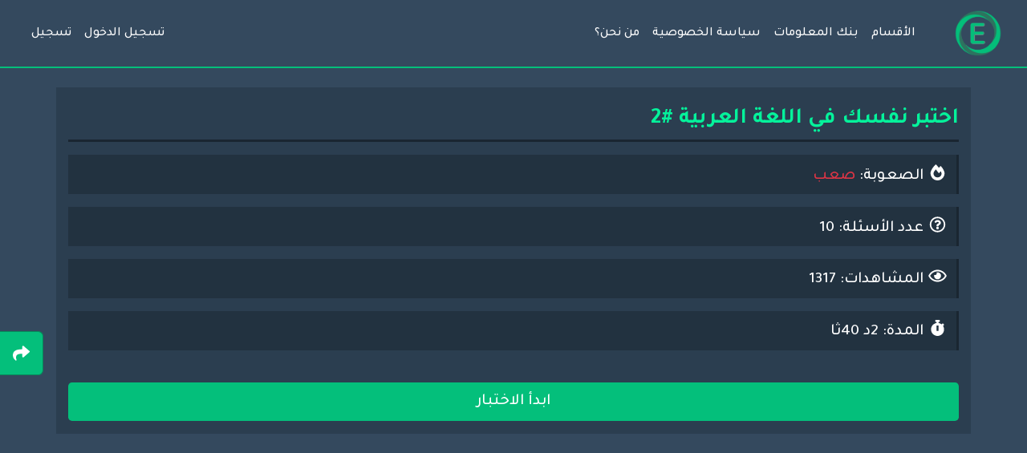

--- FILE ---
content_type: text/html; charset=UTF-8
request_url: https://e2tibarat.com/take/87
body_size: 2071
content:
<!doctype html>
<html lang="ar">
<head>

        <meta charset="utf-8">
    <meta name="viewport" content="width=device-width, initial-scale=1">

    <!-- CSRF Token -->
    <meta name="csrf-token" content="wXeRmOJ9hxEXuzpqws2RBODlYCpNja0v2Leoj1pa">

    <title>اختبر نفسك في اللغة العربية #2 - موقع اختبارات</title>
    <link rel="shortcut icon" href="https://e2tibarat.com/favicon.ico" type="image/x-icon">

    <!-- Scripts -->
    <script src="https://e2tibarat.com/js/test.js" defer></script>
    <script src="https://e2tibarat.com/js/font-awesome.js"></script>

    <!-- Fonts -->
    <link rel="dns-prefetch" href="//fonts.gstatic.com">
    <link href="https://fonts.googleapis.com/css2?family=Tajawal:wght@500;700;800;900&display=swap" rel="stylesheet">

    <!-- Styles -->
    <link href="https://e2tibarat.com/css/test.css" rel="stylesheet">

    <!-- SEO -->
    <meta name="robots" content="index, follow" />
    <meta name="keywords" content="اختبر, نفسك, في, اللغة, العربية" >
    <meta name="description" content="اختبار صعب المستوى يحتوي على بعض معلومات متعلقة باللغة العربية ثقف نفسك فيها واختبر نفسك" >

    <!-- Facebook Card -->
    <meta property="og:title" content="اختبر نفسك في اللغة العربية #2 - موقع اختبارات">
    <meta property="og:type" content="website">
    <meta property="og:url" content="https://e2tibarat.com/take/87">
    <meta property="og:image" content="https://e2tibarat.com/storage/imgs/default.jpg">
    <meta property="og:site_name" content="إختبارات">
    <meta property="og:description" content="اختبار صعب المستوى يحتوي على بعض معلومات متعلقة باللغة العربية ثقف نفسك فيها واختبر نفسك">
    <!-- End Facebook Card -->

    <!-- Twitter Card -->
    <meta name="twitter:card" content="summary_large_image">
    <meta name="twitter:site" content="@e2tibarat">
    <meta name="twitter:title" content="اختبر نفسك في اللغة العربية #2 - موقع اختبارات">
    <meta name="twitter:description" content="اختبار صعب المستوى يحتوي على بعض معلومات متعلقة باللغة العربية ثقف نفسك فيها واختبر نفسك">
    <meta name="twitter:image" content="https://e2tibarat.com/storage/imgs/default.jpg">
    <!-- /Twitter Card -->

    <!-- PWA -->
    <link rel="manifest" href="/manifest.json">
    <!-- IOS Support -->
    <link rel="apple-touch-icon" href="/storage/imgs/icons/96x96.png">
    <meta name="apple-mobile-web-app-status-bar" content="#b0ffe2">
</head>
<body class="bg-secondary">
    <div id="main" class="rtl text-right">
        <main>
            <div class="text-white test-background position-relative">

    <nav itemscope itemtype="http://schema.org/SiteNavigationElement" class="navbar navbar-expand-lg bg-secondary">
    <div class="container-fluid">
        <a class="py-1" href="/home">
            <img src="/storage/imgs/logo.png" alt="Logo" width="60">
        </a>
        <div class="d-lg-none mr-auto" data-toggle="collapse" data-target="#navbarSupportedContent" aria-controls="navbarSupportedContent" aria-expanded="false" aria-label="Toggle navigation">
            <i class="fas fa-bars text-4 mx-2 fa-2x"></i>
        </div>

        <div class="collapse navbar-collapse" id="navbarSupportedContent">
            <!-- Left Side Of Navbar -->
            <ul class="navbar-nav ml-auto">

                <li itemprop="name" class="nav-item">
                    <a itemprop="url" title="الأقسام" class="nav-link" href="/take">الأقسام</a>
                </li>
                <li itemprop="name" class="nav-item">
                </li>
                <li itemprop="name" class="nav-item">
                    <a itemprop="url" title="بنك المعلومات" class="nav-link" href="/info">بنك المعلومات</a>
                </li>
                <li itemprop="name" class="nav-item">
                    <a itemprop="url" title="سياسة الخصوصية" class="nav-link" href="/articles/1">سياسة الخصوصية</a>
                </li>
                <li itemprop="name" class="nav-item">
                    <a itemprop="url" title="من نحن؟" class="nav-link" href="/articles/3">من نحن؟</a>
                </li>
            </ul>

            <!-- Right Side Of Navbar -->
            <ul class="navbar-nav mr-auto">
                <!-- Authentication Links -->
                                    <li class="nav-item">
                        <a class="nav-link" href="https://e2tibarat.com/login">تسجيل الدخول</a>
                    </li>
                                            <li class="nav-item">
                            <a class="nav-link" href="https://e2tibarat.com/register">تسجيل</a>

                        </li>
                                                            </ul>
        </div>
    </div>
</nav>
    <div class="container bg-white py-3 my-md-4 start-body">
        <div class="row ">
            <div class="info col-12">

                <h1 class="font-weight-bold h3 py-2 text-5">اختبر نفسك في اللغة العربية #2</h1>
                <h3 class="h5 my-3 text-white"><i class="fa-fw fas fa-fire-alt"></i> <span>الصعوبة: </span>

                    
                    <span class='text-danger'>صعب</span>

                                    </h3>
                <h3 class="h5 my-3 text-white"><i class="fa-fw far fa-question-circle "></i> <span>عدد الأسئلة: </span> 10</h3>
                <h3 class="h5 my-3 text-white"><i class="fa-fw far fa-eye "></i> <span>المشاهدات: </span> 1317</h3>
                <h3 class="h5 my-3 text-white"><i class="fa-fw fas fa-stopwatch "></i></i> <span>المدة: </span>

            2د
            40ثا

                </h3>
            </div>

            <div class="col-12 text-center mt-4">
                <form action="/take/87" method="POST">
                    <input type="hidden" name="_token" value="wXeRmOJ9hxEXuzpqws2RBODlYCpNja0v2Leoj1pa">
                                <button class="btn start-btn btn-lg text-white btn-block">ابدأ الاختبار</button>
                                </form>
            </div>

            

        </div>
    </div>

</div>
<share-buttons></share-buttons>
        </main>
    </div>
    <script src="https://e2tibarat.com/js/pwa.js"></script>
    <!-- Global site tag (gtag.js) - Google Analytics -->
    <script async src="https://www.googletagmanager.com/gtag/js?id=UA-171608318-1"></script>
    <script>
    window.dataLayer = window.dataLayer || [];
    function gtag(){dataLayer.push(arguments);}
    gtag('js', new Date());

    gtag('config', 'UA-171608318-1');
    </script>
</body>
</html>
